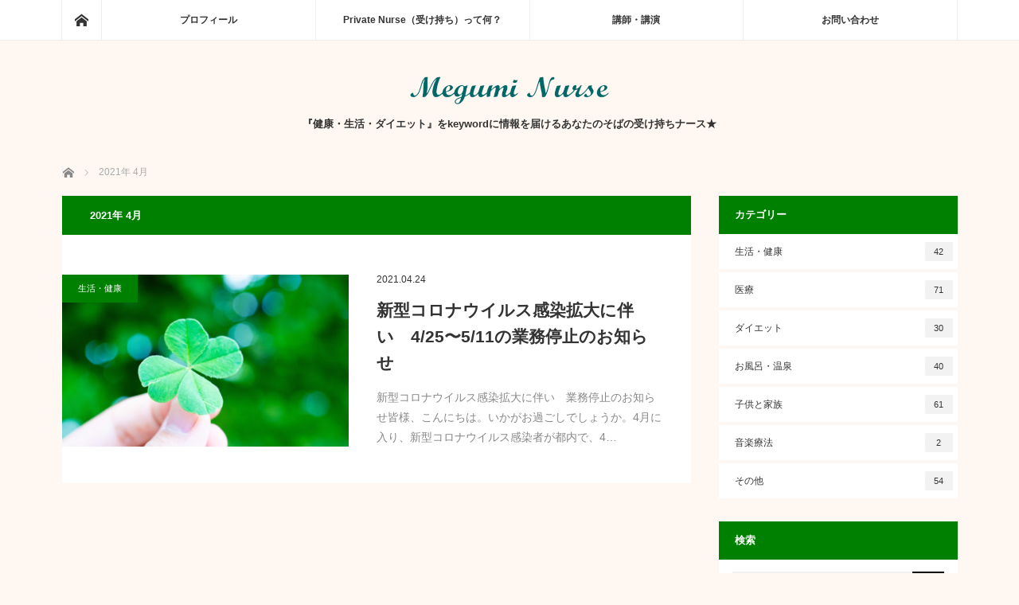

--- FILE ---
content_type: text/html; charset=UTF-8
request_url: https://megumi-ns.net/archives/date/2021/04
body_size: 7092
content:
<!DOCTYPE html>
<html class="pc" lang="ja">
<head>
<meta charset="UTF-8">
<!--[if IE]><meta http-equiv="X-UA-Compatible" content="IE=edge"><![endif]-->
<meta name="viewport" content="width=device-width">
<title>2021年 4月の記事一覧</title>
<meta name="description" content="2021年 4月の記事一覧">
<link rel="pingback" href="https://megumi-ns.net/xmlrpc.php">
<link rel='dns-prefetch' href='//s.w.org' />
<link rel="alternate" type="application/rss+xml" title="Megumi Nurse By メグメディカル &raquo; フィード" href="https://megumi-ns.net/feed" />
<link rel="alternate" type="application/rss+xml" title="Megumi Nurse By メグメディカル &raquo; コメントフィード" href="https://megumi-ns.net/comments/feed" />
<link rel='stylesheet' id='style-css'  href='https://megumi-ns.net/wp-content/themes/mag_tcd036/style.css?ver=3.2' type='text/css' media='screen' />
<link rel='stylesheet' id='wp-block-library-css'  href='https://megumi-ns.net/wp-includes/css/dist/block-library/style.min.css?ver=5.3.20' type='text/css' media='all' />
<link rel='stylesheet' id='contact-form-7-css'  href='https://megumi-ns.net/wp-content/plugins/contact-form-7/includes/css/styles.css?ver=5.1.6' type='text/css' media='all' />
<link rel='stylesheet' id='wc-shortcodes-style-css'  href='https://megumi-ns.net/wp-content/plugins/wc-shortcodes/public/assets/css/style.css?ver=3.46' type='text/css' media='all' />
<link rel='stylesheet' id='wordpresscanvas-font-awesome-css'  href='https://megumi-ns.net/wp-content/plugins/wc-shortcodes/public/assets/css/font-awesome.min.css?ver=4.7.0' type='text/css' media='all' />
<script type='text/javascript' src='https://megumi-ns.net/wp-includes/js/jquery/jquery.js?ver=1.12.4-wp'></script>
<script type='text/javascript' src='https://megumi-ns.net/wp-includes/js/jquery/jquery-migrate.min.js?ver=1.4.1'></script>
<link rel='https://api.w.org/' href='https://megumi-ns.net/wp-json/' />

<script src="https://megumi-ns.net/wp-content/themes/mag_tcd036/js/jquery.easing.js?ver=3.2"></script>
<script src="https://megumi-ns.net/wp-content/themes/mag_tcd036/js/jscript.js?ver=3.2"></script>
<script src="https://megumi-ns.net/wp-content/themes/mag_tcd036/js/comment.js?ver=3.2"></script>
<script src="https://megumi-ns.net/wp-content/themes/mag_tcd036/js/header_fix.js?ver=3.2"></script>

<link rel="stylesheet" media="screen and (max-width:770px)" href="https://megumi-ns.net/wp-content/themes/mag_tcd036/responsive.css?ver=3.2">
<link rel="stylesheet" media="screen and (max-width:770px)" href="https://megumi-ns.net/wp-content/themes/mag_tcd036/footer-bar.css?ver=3.2">

<link rel="stylesheet" href="https://megumi-ns.net/wp-content/themes/mag_tcd036/japanese.css?ver=3.2">

<!--[if lt IE 9]>
<script src="https://megumi-ns.net/wp-content/themes/mag_tcd036/js/html5.js?ver=3.2"></script>
<![endif]-->

<style type="text/css">



.side_headline, #copyright, .page_navi span.current, .archive_headline, #pickup_post .headline, #related_post .headline, #comment_headline, .post_list .category a, #footer_post_list .category a, .mobile .footer_headline, #page_title
 { background-color:#008000; }

a:hover, #comment_header ul li a:hover, .post_content a
 { color:#008000; }
.post_content .q_button { color:#fff; }
.pc #global_menu > ul > li a:hover, .pc #global_menu > ul > li.active > a, .pc #global_menu ul ul a, #return_top a:hover, .next_page_link a:hover, .page_navi a:hover, .collapse_category_list li a:hover .count,
  #wp-calendar td a:hover, #wp-calendar #prev a:hover, #wp-calendar #next a:hover, .widget_search #search-btn input:hover, .widget_search #searchsubmit:hover, .side_widget.google_search #searchsubmit:hover,
   #submit_comment:hover, #comment_header ul li a:hover, #comment_header ul li.comment_switch_active a, #comment_header #comment_closed p, #post_pagination a:hover, #post_pagination p, a.menu_button:hover
    { background-color:#008000; }

.pc #global_menu_wrap .home_menu:hover { background:#008000 url(https://megumi-ns.net/wp-content/themes/mag_tcd036/img/header/home.png) no-repeat center; }
.pc #global_menu > ul > li a:hover, .pc #global_menu > ul > li.active > a { border-color:#008000; }

.mobile #global_menu li a:hover, .mobile #global_menu_wrap .home_menu:hover { background-color:#008000 !important; }

#comment_textarea textarea:focus, #guest_info input:focus, #comment_header ul li a:hover, #comment_header ul li.comment_switch_active a, #comment_header #comment_closed p
 { border-color:#008000; }

#comment_header ul li.comment_switch_active a:after, #comment_header #comment_closed p:after
 { border-color:#008000 transparent transparent transparent; }

.pc #global_menu ul ul a:hover
 { background-color:#068FA3; }

.user_sns li a:hover
 { background-color:#008000; border-color:#008000; }

.collapse_category_list li a:before
 { border-color: transparent transparent transparent #008000; }

#previous_next_post .prev_post:hover, #previous_next_post .next_post:hover
 { background-color:#008000 !important; }

#footer_post_list .title { color:#FFFFFF; background:rgba(0,0,0,0.4); }

.post_list .title { font-size:21px; }
.post_list .excerpt { font-size:14px; }

body {
    background: #fff8f2;
}

.wpcf7 {
    width: 100%;
    border: 1px solid #008000;
    background: #e1ffeb;
    padding: 0;
    margin: 0 0 2.5em !important;
    font-size: 14px;
}
.wpcf7 input, .wpcf7 textarea {
    width: auto;
    -moz-box-sizing: border-box;
    box-sizing: border-box;
    width: 100%;
    border: 1px solid #008000;
    line-height: 1.2;
    padding: 8px;
}
.wpcf7 input.wpcf7-submit {
    position: relative;
    display: block;
    width: 225px;
    height: 48px;
    margin: 30px auto 0;
    background-color: #008000;
    cursor: pointer;
    border: none !important;
    color: #fff;
    text-align: center;
    text-decoration: none;
    font-size: 14px;
    line-height: 1.5;
    outline: none;
    -webkit-transition: all .3s;
    transition: all .3s;
}
/* Contact Form 7のラジオボタンを縦並びに */
.wpcf7-radio .wpcf7-list-item {
    margin-top:10px;
    display: block;
}
</style>


</head>
<body class="archive date wc-shortcodes-font-awesome-enabled">

 <!-- global menu -->
  <div id="global_menu_wrap">
  <div id="global_menu" class="clearfix">
   <a class="home_menu" href="https://megumi-ns.net/"><span>ホーム</span></a>
   <ul id="menu-%e3%82%b0%e3%83%ad%e3%83%bc%e3%83%90%e3%83%ab%e3%83%a1%e3%83%8b%e3%83%a5%e3%83%bc" class="menu"><li id="menu-item-54" class="menu-item menu-item-type-post_type menu-item-object-page menu-item-54"><a href="https://megumi-ns.net/profile">プロフィール</a></li>
<li id="menu-item-53" class="menu-item menu-item-type-post_type menu-item-object-page menu-item-53"><a href="https://megumi-ns.net/privatenurse">Private Nurse（受け持ち）って何？</a></li>
<li id="menu-item-52" class="menu-item menu-item-type-post_type menu-item-object-page menu-item-52"><a href="https://megumi-ns.net/lecture">講師・講演</a></li>
<li id="menu-item-51" class="menu-item menu-item-type-post_type menu-item-object-page menu-item-51"><a href="https://megumi-ns.net/contact">お問い合わせ</a></li>
</ul>  </div>
 </div>
 
 <div id="header">

  <!-- logo -->
  <div id='logo_image'>
<h1 id="logo"><a href=" https://megumi-ns.net/" title="Megumi Nurse By メグメディカル" data-label="Megumi Nurse By メグメディカル"><img src="https://megumi-ns.net/wp-content/uploads/tcd-w/logo.png?1769826852" alt="Megumi Nurse By メグメディカル" title="Megumi Nurse By メグメディカル" /></a></h1>
</div>

    <h2 id="site_description">『健康・生活・ダイエット』をkeywordに情報を届けるあなたのそばの受け持ちナース★</h2>
  
    <a href="#" class="menu_button"><span>menu</span></a>
  
 </div><!-- END #header -->

 <div id="main_contents" class="clearfix">

  <!-- bread crumb -->
    
<ul id="bread_crumb" class="clearfix">
 <li itemscope="itemscope" itemtype="http://data-vocabulary.org/Breadcrumb" class="home"><a itemprop="url" href="https://megumi-ns.net/"><span itemprop="title">ホーム</span></a></li>

 <li class="last">2021年 4月</li>

</ul>
  
<div id="main_col">

  <h2 class="archive_headline">2021年 4月 </h2>

 
  <ol class="post_list clearfix" id="archive_post_list">
    <li class="clearfix num1 type2">
      <a href="https://megumi-ns.net/archives/572" title="新型コロナウイルス感染拡大に伴い　4/25〜5/11の業務停止のお知らせ" class="image image_type1"><img width="500" height="300" src="https://megumi-ns.net/wp-content/uploads/2020/04/3581695_l-500x300.jpg" class="attachment-size2 size-size2 wp-post-image" alt="" /></a>
      <div class="desc">
    <p class="category"><a href="https://megumi-ns.net/archives/category/%e7%94%9f%e6%b4%bb%e3%83%bb%e5%81%a5%e5%ba%b7" style="background-color:#008000;">生活・健康</a></p>
    <p class="date"><time class="entry-date updated" datetime="2021-08-26T10:21:21+09:00">2021.04.24</time></p>        <h3 class="title"><a href="https://megumi-ns.net/archives/572" title="新型コロナウイルス感染拡大に伴い　4/25〜5/11の業務停止のお知らせ">新型コロナウイルス感染拡大に伴い　4/25〜5/11の業務停止のお知らせ</a></h3>
        <p class="excerpt">新型コロナウイルス感染拡大に伴い　業務停止のお知らせ皆様、こんにちは。いかがお過ごしでしょうか。4月に入り、新型コロナウイルス感染者が都内で、4…</p>
   </div>
  </li>
   </ol><!-- END .post_list -->
 
 
</div><!-- END #main_col -->


  <div id="side_col">
  <div class="side_widget clearfix tcdw_category_list_widget" id="tcdw_category_list_widget-3">
<h3 class="side_headline">カテゴリー</h3><ul class="collapse_category_list">
 	<li class="cat-item cat-item-13"><a href="https://megumi-ns.net/archives/category/%e7%94%9f%e6%b4%bb%e3%83%bb%e5%81%a5%e5%ba%b7">生活・健康<span class="count">42</span></a>
</li>
	<li class="cat-item cat-item-2"><a href="https://megumi-ns.net/archives/category/cat1">医療<span class="count">71</span></a>
<ul class='children'>
	<li class="cat-item cat-item-3"><a href="https://megumi-ns.net/archives/category/cat1/cat2">予防医療<span class="count">66</span></a>
</li>
</ul>
</li>
	<li class="cat-item cat-item-4"><a href="https://megumi-ns.net/archives/category/cat3">ダイエット<span class="count">30</span></a>
</li>
	<li class="cat-item cat-item-8"><a href="https://megumi-ns.net/archives/category/cat4">お風呂・温泉<span class="count">40</span></a>
</li>
	<li class="cat-item cat-item-9"><a href="https://megumi-ns.net/archives/category/cat5">子供と家族<span class="count">61</span></a>
</li>
	<li class="cat-item cat-item-10"><a href="https://megumi-ns.net/archives/category/cat6">音楽療法<span class="count">2</span></a>
</li>
	<li class="cat-item cat-item-1"><a href="https://megumi-ns.net/archives/category/etc">その他<span class="count">54</span></a>
</li>
</ul>
</div>
<div class="side_widget clearfix widget_search" id="search-4">
<h3 class="side_headline">検索</h3><form role="search" method="get" id="searchform" class="searchform" action="https://megumi-ns.net/">
				<div>
					<label class="screen-reader-text" for="s">検索:</label>
					<input type="text" value="" name="s" id="s" />
					<input type="submit" id="searchsubmit" value="検索" />
				</div>
			</form></div>
<div class="side_widget clearfix styled_post_list1_widget" id="styled_post_list1_widget-3">
<h3 class="side_headline">おすすめ記事</h3><ol class="styled_post_list1">
 <li class="clearfix">
   <a class="image" href="https://megumi-ns.net/archives/925"><img width="200" height="200" src="https://megumi-ns.net/wp-content/uploads/2025/01/IMG_6080-200x200.jpeg" class="attachment-size1 size-size1 wp-post-image" alt="" srcset="https://megumi-ns.net/wp-content/uploads/2025/01/IMG_6080-200x200.jpeg 200w, https://megumi-ns.net/wp-content/uploads/2025/01/IMG_6080-150x150.jpeg 150w, https://megumi-ns.net/wp-content/uploads/2025/01/IMG_6080-300x300.jpeg 300w, https://megumi-ns.net/wp-content/uploads/2025/01/IMG_6080-120x120.jpeg 120w" sizes="(max-width: 200px) 100vw, 200px" /></a>   <div class="info">
    <p class="date">2025.02.3</p>    <a class="title" href="https://megumi-ns.net/archives/925">アレルギーの予防や対策にお風呂が効果的ってホント？…</a>
    <p class="excerpt"><a href="https://megumi-ns.net/archives/925">2/3.おはようございます。皆様いかがお過ごしですか。陽の光が強く感じ、…</a></p>   </div>
 </li>
 <li class="clearfix">
   <a class="image" href="https://megumi-ns.net/archives/871"><img width="200" height="200" src="https://megumi-ns.net/wp-content/uploads/2024/07/IMG_3795-200x200.jpeg" class="attachment-size1 size-size1 wp-post-image" alt="" srcset="https://megumi-ns.net/wp-content/uploads/2024/07/IMG_3795-200x200.jpeg 200w, https://megumi-ns.net/wp-content/uploads/2024/07/IMG_3795-150x150.jpeg 150w, https://megumi-ns.net/wp-content/uploads/2024/07/IMG_3795-300x300.jpeg 300w, https://megumi-ns.net/wp-content/uploads/2024/07/IMG_3795-120x120.jpeg 120w" sizes="(max-width: 200px) 100vw, 200px" /></a>   <div class="info">
    <p class="date">2024.07.22</p>    <a class="title" href="https://megumi-ns.net/archives/871">これだけでOK👍お風呂で熱中症予防対策はこれだ！</a>
    <p class="excerpt"><a href="https://megumi-ns.net/archives/871">7/22.おはようございます。皆様、いかがお過ごしですか。ついに梅雨明け…</a></p>   </div>
 </li>
 <li class="clearfix">
   <a class="image" href="https://megumi-ns.net/archives/859"><img width="200" height="200" src="https://megumi-ns.net/wp-content/uploads/2024/07/IMG_3758-200x200.jpeg" class="attachment-size1 size-size1 wp-post-image" alt="" srcset="https://megumi-ns.net/wp-content/uploads/2024/07/IMG_3758-200x200.jpeg 200w, https://megumi-ns.net/wp-content/uploads/2024/07/IMG_3758-150x150.jpeg 150w, https://megumi-ns.net/wp-content/uploads/2024/07/IMG_3758-300x300.jpeg 300w, https://megumi-ns.net/wp-content/uploads/2024/07/IMG_3758-120x120.jpeg 120w" sizes="(max-width: 200px) 100vw, 200px" /></a>   <div class="info">
    <p class="date">2024.07.12</p>    <a class="title" href="https://megumi-ns.net/archives/859">入浴で夏バテ防止！自律神経を整えて熱中症から体を守…</a>
    <p class="excerpt"><a href="https://megumi-ns.net/archives/859">7/12.おはようございます。皆様、いかがお過ごしですか。関東は梅雨明け…</a></p>   </div>
 </li>
 <li class="clearfix">
   <a class="image" href="https://megumi-ns.net/archives/844"><img width="200" height="200" src="https://megumi-ns.net/wp-content/uploads/2024/04/IMG_2157-200x200.jpeg" class="attachment-size1 size-size1 wp-post-image" alt="" srcset="https://megumi-ns.net/wp-content/uploads/2024/04/IMG_2157-200x200.jpeg 200w, https://megumi-ns.net/wp-content/uploads/2024/04/IMG_2157-150x150.jpeg 150w, https://megumi-ns.net/wp-content/uploads/2024/04/IMG_2157-300x300.jpeg 300w, https://megumi-ns.net/wp-content/uploads/2024/04/IMG_2157-120x120.jpeg 120w" sizes="(max-width: 200px) 100vw, 200px" /></a>   <div class="info">
    <p class="date">2024.04.19</p>    <a class="title" href="https://megumi-ns.net/archives/844">口呼吸を改善し病気を予防🎵 免疫力アップ&#038…</a>
    <p class="excerpt"><a href="https://megumi-ns.net/archives/844">4/19.おはようございます。皆様、いかがお過ごしですか。今年はヒノキ花…</a></p>   </div>
 </li>
 <li class="clearfix">
   <a class="image" href="https://megumi-ns.net/archives/774"><img width="200" height="200" src="https://megumi-ns.net/wp-content/uploads/2020/03/6eb8ddb06ddb12160d2cc2a0489c5a0d_m-200x200.jpg" class="attachment-size1 size-size1 wp-post-image" alt="" srcset="https://megumi-ns.net/wp-content/uploads/2020/03/6eb8ddb06ddb12160d2cc2a0489c5a0d_m-200x200.jpg 200w, https://megumi-ns.net/wp-content/uploads/2020/03/6eb8ddb06ddb12160d2cc2a0489c5a0d_m-150x150.jpg 150w, https://megumi-ns.net/wp-content/uploads/2020/03/6eb8ddb06ddb12160d2cc2a0489c5a0d_m-300x300.jpg 300w, https://megumi-ns.net/wp-content/uploads/2020/03/6eb8ddb06ddb12160d2cc2a0489c5a0d_m-120x120.jpg 120w" sizes="(max-width: 200px) 100vw, 200px" /></a>   <div class="info">
    <p class="date">2023.08.9</p>    <a class="title" href="https://megumi-ns.net/archives/774">高齢者の熱中症対策とお風呂　〜体の仕組みと夏を乗り…</a>
    <p class="excerpt"><a href="https://megumi-ns.net/archives/774">8/9、おはようざいます。日本全国的に猛暑が続いていますね。皆様、いかが…</a></p>   </div>
 </li>
</ol>
</div>
<div class="side_widget clearfix styled_post_list2_widget" id="styled_post_list2_widget-11">
<ol class="styled_post_list2">
 <li>
   <a class="title" href="https://megumi-ns.net/archives/925">アレルギーの予防や対策にお風呂が効果的ってホント？！ 〜アレ…</a>
 </li>
 <li>
   <a class="title" href="https://megumi-ns.net/archives/906">2025年病気の予防特集♪第2弾❣️風邪やインフルエンザを予…</a>
 </li>
 <li>
   <a class="title" href="https://megumi-ns.net/archives/871">これだけでOK👍お風呂で熱中症予防対策はこれだ！</a>
 </li>
 <li>
   <a class="title" href="https://megumi-ns.net/archives/859">入浴で夏バテ防止！自律神経を整えて熱中症から体を守ろう✨</a>
 </li>
 <li>
   <a class="title" href="https://megumi-ns.net/archives/844">口呼吸を改善し病気を予防🎵 免疫力アップ&#038;しわやた…</a>
 </li>
 <li>
   <a class="title" href="https://megumi-ns.net/archives/774">高齢者の熱中症対策とお風呂　〜体の仕組みと夏を乗り切る方法〜…</a>
 </li>
 <li>
   <a class="title" href="https://megumi-ns.net/archives/739">不規則な仕事や生活の人のお風呂でなぜ⁈何❗️疲労回復法！</a>
 </li>
 <li>
   <a class="title" href="https://megumi-ns.net/archives/734">4/26(水)よい風呂の日特別講座☆全国配信有☆ プロ現場,…</a>
 </li>
 <li>
   <a class="title" href="https://megumi-ns.net/archives/575">運動やダイエットにすごい効果！全身に働きかけるのステッパーの…</a>
 </li>
 <li>
   <a class="title" href="https://megumi-ns.net/archives/455">低温やけどの症状・対処法と予防　〜ホッカイロの使用や寒さ対策…</a>
 </li>
</ol>
</div>
<div class="side_widget clearfix widget_archive" id="archives-4">
<h3 class="side_headline">アーカイブ</h3>		<ul>
				<li><a href='https://megumi-ns.net/archives/date/2025/12'>2025年12月</a>&nbsp;(4)</li>
	<li><a href='https://megumi-ns.net/archives/date/2025/11'>2025年11月</a>&nbsp;(1)</li>
	<li><a href='https://megumi-ns.net/archives/date/2025/02'>2025年2月</a>&nbsp;(1)</li>
	<li><a href='https://megumi-ns.net/archives/date/2025/01'>2025年1月</a>&nbsp;(3)</li>
	<li><a href='https://megumi-ns.net/archives/date/2024/10'>2024年10月</a>&nbsp;(1)</li>
	<li><a href='https://megumi-ns.net/archives/date/2024/07'>2024年7月</a>&nbsp;(2)</li>
	<li><a href='https://megumi-ns.net/archives/date/2024/04'>2024年4月</a>&nbsp;(1)</li>
	<li><a href='https://megumi-ns.net/archives/date/2024/02'>2024年2月</a>&nbsp;(3)</li>
	<li><a href='https://megumi-ns.net/archives/date/2024/01'>2024年1月</a>&nbsp;(1)</li>
	<li><a href='https://megumi-ns.net/archives/date/2023/08'>2023年8月</a>&nbsp;(1)</li>
	<li><a href='https://megumi-ns.net/archives/date/2023/06'>2023年6月</a>&nbsp;(1)</li>
	<li><a href='https://megumi-ns.net/archives/date/2023/05'>2023年5月</a>&nbsp;(1)</li>
	<li><a href='https://megumi-ns.net/archives/date/2023/04'>2023年4月</a>&nbsp;(2)</li>
	<li><a href='https://megumi-ns.net/archives/date/2023/03'>2023年3月</a>&nbsp;(1)</li>
	<li><a href='https://megumi-ns.net/archives/date/2023/01'>2023年1月</a>&nbsp;(1)</li>
	<li><a href='https://megumi-ns.net/archives/date/2022/11'>2022年11月</a>&nbsp;(3)</li>
	<li><a href='https://megumi-ns.net/archives/date/2022/09'>2022年9月</a>&nbsp;(2)</li>
	<li><a href='https://megumi-ns.net/archives/date/2022/08'>2022年8月</a>&nbsp;(1)</li>
	<li><a href='https://megumi-ns.net/archives/date/2022/03'>2022年3月</a>&nbsp;(1)</li>
	<li><a href='https://megumi-ns.net/archives/date/2022/01'>2022年1月</a>&nbsp;(1)</li>
	<li><a href='https://megumi-ns.net/archives/date/2021/10'>2021年10月</a>&nbsp;(1)</li>
	<li><a href='https://megumi-ns.net/archives/date/2021/07'>2021年7月</a>&nbsp;(1)</li>
	<li><a href='https://megumi-ns.net/archives/date/2021/06'>2021年6月</a>&nbsp;(2)</li>
	<li><a href='https://megumi-ns.net/archives/date/2021/05'>2021年5月</a>&nbsp;(3)</li>
	<li><a href='https://megumi-ns.net/archives/date/2021/04' aria-current="page">2021年4月</a>&nbsp;(1)</li>
	<li><a href='https://megumi-ns.net/archives/date/2020/11'>2020年11月</a>&nbsp;(2)</li>
	<li><a href='https://megumi-ns.net/archives/date/2020/09'>2020年9月</a>&nbsp;(1)</li>
	<li><a href='https://megumi-ns.net/archives/date/2020/08'>2020年8月</a>&nbsp;(1)</li>
	<li><a href='https://megumi-ns.net/archives/date/2020/07'>2020年7月</a>&nbsp;(1)</li>
	<li><a href='https://megumi-ns.net/archives/date/2020/04'>2020年4月</a>&nbsp;(5)</li>
	<li><a href='https://megumi-ns.net/archives/date/2020/03'>2020年3月</a>&nbsp;(8)</li>
	<li><a href='https://megumi-ns.net/archives/date/2020/02'>2020年2月</a>&nbsp;(12)</li>
	<li><a href='https://megumi-ns.net/archives/date/2020/01'>2020年1月</a>&nbsp;(3)</li>
	<li><a href='https://megumi-ns.net/archives/date/2019/11'>2019年11月</a>&nbsp;(2)</li>
		</ul>
			</div>
<div class="side_widget clearfix ml_fixed_ad_widget" id="ml_fixed_ad_widget-3">
<a href="" target="_blank"><img src="" alt="" /></a>
</div>
 </div>
 


  </div><!-- END #main_contents -->

  <ol id="footer_post_list" class="clearfix">
    <li class="num1">
   <a class="image" href="https://megumi-ns.net/archives/727"><img width="500" height="300" src="https://megumi-ns.net/wp-content/uploads/2023/04/7C1209C6-E46C-4A23-8AC6-C5088DE945E5-500x300.jpeg" class="attachment-size2 size-size2 wp-post-image" alt="" /></a>
   <p class="category"><a href="https://megumi-ns.net/archives/category/%e7%94%9f%e6%b4%bb%e3%83%bb%e5%81%a5%e5%ba%b7" style="background-color:#008000;">生活・健康</a></p>
   <a class="title" href="https://megumi-ns.net/archives/727"><span>入浴介助者の体を守る『ボディメカニクス』を応用した安全な3つの入浴方法</span></a>
  </li>
    <li class="num2">
   <a class="image" href="https://megumi-ns.net/archives/238"><img width="500" height="300" src="https://megumi-ns.net/wp-content/uploads/2020/02/m-pose-069-500x300.png" class="attachment-size2 size-size2 wp-post-image" alt="" /></a>
   <p class="category"><a href="https://megumi-ns.net/archives/category/cat1" style="background-color:#CD3A2F;">医療</a></p>
   <a class="title" href="https://megumi-ns.net/archives/238"><span>医療目線から　髪の健康　ホルモン　ストレスからくる症状（抜け毛等）と病気</span></a>
  </li>
    <li class="num3">
   <a class="image" href="https://megumi-ns.net/archives/373"><img width="500" height="300" src="https://megumi-ns.net/wp-content/uploads/2020/04/CE60E4B0-5D6F-4A94-B674-C4BE69CFA0A2-500x300.jpeg" class="attachment-size2 size-size2 wp-post-image" alt="" /></a>
   <p class="category"><a href="https://megumi-ns.net/archives/category/%e7%94%9f%e6%b4%bb%e3%83%bb%e5%81%a5%e5%ba%b7" style="background-color:#008000;">生活・健康</a></p>
   <a class="title" href="https://megumi-ns.net/archives/373"><span>免疫力を上げる5つの方法</span></a>
  </li>
    <li class="num4">
   <a class="image" href="https://megumi-ns.net/archives/934"><img width="500" height="300" src="https://megumi-ns.net/wp-content/uploads/2025/11/IMG_0862-500x300.jpeg" class="attachment-size2 size-size2 wp-post-image" alt="" /></a>
   <p class="category"><a href="https://megumi-ns.net/archives/category/%e7%94%9f%e6%b4%bb%e3%83%bb%e5%81%a5%e5%ba%b7" style="background-color:#008000;">生活・健康</a></p>
   <a class="title" href="https://megumi-ns.net/archives/934"><span>健康と病気の予防★第一弾『インフルエンザ対策5選はこれだ❣️』</span></a>
  </li>
    <li class="num5">
   <a class="image" href="https://megumi-ns.net/archives/413"><img width="500" height="300" src="https://megumi-ns.net/wp-content/uploads/2020/04/3581695_l-500x300.jpg" class="attachment-size2 size-size2 wp-post-image" alt="" /></a>
   <p class="category"><a href="https://megumi-ns.net/archives/category/cat1/cat2" style="background-color:#CC0033;">予防医療</a></p>
   <a class="title" href="https://megumi-ns.net/archives/413"><span>新型コロナウイルス感染拡大に伴い　業務停止のお知らせ</span></a>
  </li>
   </ol>
 
 
  <div id="footer" class="clearfix">
  <div id="footer_inner" class="clearfix">

   
      <div id="footer_widget_left">
    <div class="side_widget footer_widget clearfix tcdw_user_profile_widget" id="tcdw_user_profile_widget-10">
<h3 class="footer_headline">プロフィール</h3>  <a class="user_avatar" href="/profile/"><img src="https://megumi-ns.net/wp-content/uploads/2020/02/めぐみささき-200x200.jpeg" alt="" /></a>
  <h4 class="user_name"><a href="/profile/">Megumi Nurse</a></h4>
    <ul class="user_sns clearfix">
    <li class="twitter"><a href="https://twitter.com/megumi__sasaki" target="_blank"><span>Twitter</span></a></li>    <li class="facebook"><a href="https://www.facebook.com/pegumegu" target="_blank"><span>Facebook</span></a></li>    <li class="insta"><a href="https://www.instagram.com/megumi__sasaki/" target="_blank"><span>Instagram</span></a></li>              </ul>
</div>
   </div>
   
      <div id="footer_widget_right">
    <div class="side_widget footer_widget clearfix styled_post_list2_widget" id="styled_post_list2_widget-10">
<h3 class="footer_headline">最近の記事</h3><ol class="styled_post_list2">
 <li>
   <a class="title" href="https://megumi-ns.net/archives/998">実例から学ぶ！ダイエットの考え方と実践　〜生活の中で健康な体…</a>
 </li>
 <li>
   <a class="title" href="https://megumi-ns.net/archives/983">血糖とHBA1cの違い 〜体を知り、健康なダイエット生活を行…</a>
 </li>
 <li>
   <a class="title" href="https://megumi-ns.net/archives/966">健康と病気の予防   第3弾　今日から実践❣️感染症対策と免…</a>
 </li>
 <li>
   <a class="title" href="https://megumi-ns.net/archives/947">病気と健康 第2弾『インフルエンザA？B？って‥風邪との違い…</a>
 </li>
 <li>
   <a class="title" href="https://megumi-ns.net/archives/934">健康と病気の予防★第一弾『インフルエンザ対策5選はこれだ❣️…</a>
 </li>
</ol>
</div>
   </div>
   
   
      <div id="footer_menu_area" class="clearfix">
        <div class="footer_menu" id="footer_menu_left">
     <h3>コンテンツメニュー</h3>     <ul id="menu-%e3%83%95%e3%83%83%e3%82%bf%e3%83%bc%e3%83%a1%e3%83%8b%e3%83%a5%e3%83%bc%ef%bc%91" class="menu"><li id="menu-item-58" class="menu-item menu-item-type-post_type menu-item-object-page menu-item-58"><a href="https://megumi-ns.net/profile">プロフィール</a></li>
<li id="menu-item-57" class="menu-item menu-item-type-post_type menu-item-object-page menu-item-57"><a href="https://megumi-ns.net/privatenurse">Private Nurse（受け持ち）って何？</a></li>
<li id="menu-item-56" class="menu-item menu-item-type-post_type menu-item-object-page menu-item-56"><a href="https://megumi-ns.net/lecture">講師・講演</a></li>
<li id="menu-item-55" class="menu-item menu-item-type-post_type menu-item-object-page menu-item-55"><a href="https://megumi-ns.net/contact">お問い合わせ</a></li>
<li id="menu-item-59" class="menu-item menu-item-type-post_type menu-item-object-page menu-item-privacy-policy menu-item-59"><a href="https://megumi-ns.net/privacy-policy">プライバシーポリシー</a></li>
</ul>    </div>
            <div class="footer_menu" id="footer_menu_right">
     <h3>カテゴリー</h3>     <ul id="menu-%e3%83%95%e3%83%83%e3%82%bf%e3%83%bc%e3%83%a1%e3%83%8b%e3%83%a5%e3%83%bc%ef%bc%92" class="menu"><li id="menu-item-109" class="menu-item menu-item-type-taxonomy menu-item-object-category menu-item-has-children menu-item-109"><a href="https://megumi-ns.net/archives/category/cat1">医療</a>
<ul class="sub-menu">
	<li id="menu-item-110" class="menu-item menu-item-type-taxonomy menu-item-object-category menu-item-110"><a href="https://megumi-ns.net/archives/category/cat1/cat2">予防医療</a></li>
</ul>
</li>
<li id="menu-item-108" class="menu-item menu-item-type-taxonomy menu-item-object-category menu-item-108"><a href="https://megumi-ns.net/archives/category/cat3">ダイエット</a></li>
<li id="menu-item-107" class="menu-item menu-item-type-taxonomy menu-item-object-category menu-item-107"><a href="https://megumi-ns.net/archives/category/cat4">お風呂・温泉</a></li>
<li id="menu-item-106" class="menu-item menu-item-type-taxonomy menu-item-object-category menu-item-106"><a href="https://megumi-ns.net/archives/category/cat5">子供と家族</a></li>
<li id="menu-item-111" class="menu-item menu-item-type-taxonomy menu-item-object-category menu-item-111"><a href="https://megumi-ns.net/archives/category/cat6">音楽療法</a></li>
</ul>    </div>
       </div>
   
   
  </div><!-- END #footer_inner -->
 </div><!-- END #footer -->
 
 <p id="copyright">Copyright &copy;&nbsp; <a href="https://megumi-ns.net/">Megumi Nurse By メグメディカル</a> All rights reserved.</p>

 <div id="return_top">
  <a href="#header_top"><span>PAGE TOP</span></a>
 </div>


 

<script type='text/javascript'>
/* <![CDATA[ */
var wpcf7 = {"apiSettings":{"root":"https:\/\/megumi-ns.net\/wp-json\/contact-form-7\/v1","namespace":"contact-form-7\/v1"}};
/* ]]> */
</script>
<script type='text/javascript' src='https://megumi-ns.net/wp-content/plugins/contact-form-7/includes/js/scripts.js?ver=5.1.6'></script>
<script type='text/javascript' src='https://megumi-ns.net/wp-includes/js/imagesloaded.min.js?ver=3.2.0'></script>
<script type='text/javascript' src='https://megumi-ns.net/wp-includes/js/masonry.min.js?ver=3.3.2'></script>
<script type='text/javascript' src='https://megumi-ns.net/wp-includes/js/jquery/jquery.masonry.min.js?ver=3.1.2b'></script>
<script type='text/javascript'>
/* <![CDATA[ */
var WCShortcodes = {"ajaxurl":"https:\/\/megumi-ns.net\/wp-admin\/admin-ajax.php"};
/* ]]> */
</script>
<script type='text/javascript' src='https://megumi-ns.net/wp-content/plugins/wc-shortcodes/public/assets/js/rsvp.js?ver=3.46'></script>
<script type='text/javascript' src='https://megumi-ns.net/wp-includes/js/wp-embed.min.js?ver=5.3.20'></script>
<script type='text/javascript' src='https://megumi-ns.net/wp-content/themes/mag_tcd036/widget/js/fixed_ad.js?ver=1.0.0'></script>
</body>
</html>